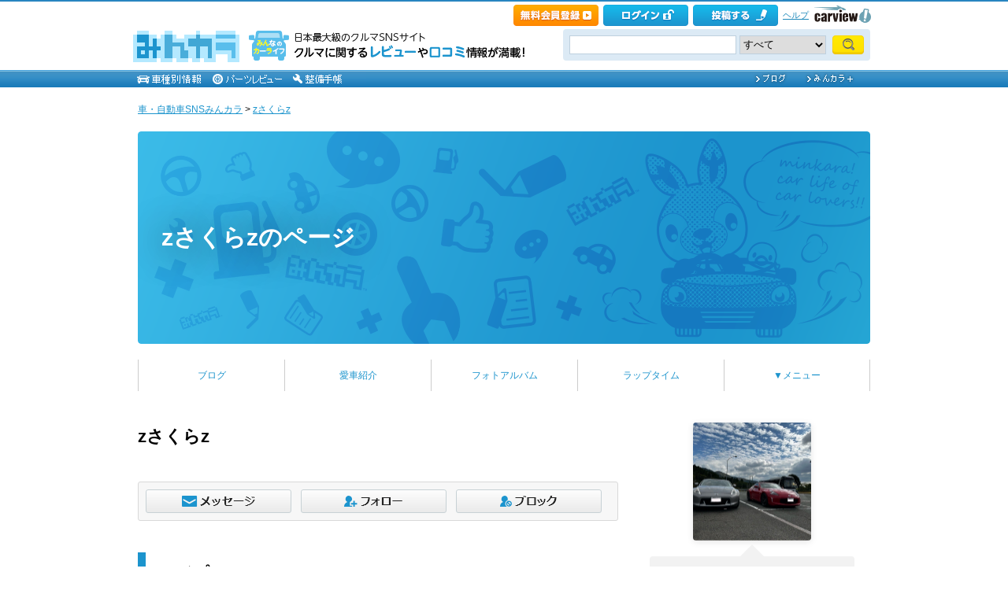

--- FILE ---
content_type: text/html; charset=utf-8
request_url: https://minkara.carview.co.jp/userid/3620795/profile/
body_size: 12030
content:
<!DOCTYPE html PUBLIC "-//W3C//DTD XHTML 1.0 Transitional//EN" "http://www.w3.org/TR/xhtml1/DTD/xhtml1-transitional.dtd">
<html xmlns="http://www.w3.org/1999/xhtml" xml:lang="ja" lang="ja" xmlns:mixi="http://mixi-platform.com/ns#" xmlns:fb="http://ogp.me/ns/fb#" xmlns:og="http://ogp.me/ns#">
<head>


<meta http-equiv="Content-Type" content="text/html;charset=UTF-8" />
<title>zさくらzのプロフィール - みんカラ</title>
<meta name="description" content="zさくらzです。 普段はAQUA 時々 練習用に、ハスラーMT車 休みの日は、 z34ATに乗ってます。 特に車に詳しいわけでもなく、 イジることもなく、 ノーマルで満足しています。 ただ、Ｚが好きなだけです。" />
<meta name="keywords" content="プロフィール,車,SNS,みんカラ" />

<meta property="og:site_name" content="みんカラ" />
<meta property="fb:app_id" content="482233708511379" />
<meta property="og:type" content="article" />
<meta property="og:title" content="zさくらzのプロフィール - みんカラ" />
<meta property="og:description" content="zさくらzです。 普段はAQUA 時々 練習用に、ハスラーMT車 休みの日は、 z34ATに乗ってます。 特に車に詳しいわけでもなく、 イジることもなく、 ノーマルで満足しています。 ただ、Ｚが好きなだけです。" />
<meta property="og:url" content="https://minkara.carview.co.jphttps://minkara.carview.co.jp/userid/3620795/profile/" />
<meta property="og:image" content="https://cdn.snsimg.carview.co.jp/carlife/images/User/3620795/p1.jpg?ct=5af6a8a251e0" />

<meta name="twitter:card" content="summary_large_image" />
<meta name="twitter:site" content="みんカラ" />
<meta name="twitter:domain" content="minkara.carview.co.jp" />
<meta name="twitter:title" content="zさくらzのプロフィール - みんカラ" />
<meta name="twitter:description" content="zさくらzです。 普段はAQUA 時々 練習用に、ハスラーMT車 休みの日は、 z34ATに乗ってます。 特に車に詳しいわけでもなく、 イジることもなく、 ノーマルで満足しています。 ただ、Ｚが好きなだけです。" />
<meta name="twitter:url" content="https://minkara.carview.co.jphttps://minkara.carview.co.jp/userid/3620795/profile/" />
<meta name="twitter:image" content="https://cdn.snsimg.carview.co.jp/carlife/images/User/3620795/p1.jpg?ct=5af6a8a251e0" />

<meta name="robots" content="index,follow" />
<link rel="alternate" media="only screen and (max-width: 640px)" type="text/html" href="https://minkara.carview.co.jp/smart/userid/3620795/profile/" />
<link rel="canonical" href="https://minkara.carview.co.jp/userid/3620795/profile/" />

<meta http-equiv="Content-Style-Type" content="text/css" />
<meta http-equiv="Content-Script-Type" content="text/javascript" />


<!-- Google Tag Manager -->
<script>(function (w, d, s, l, i) {
	w[l] = w[l] || []; w[l].push({
		'gtm.start':
			new Date().getTime(), event: 'gtm.js'
	}); var f = d.getElementsByTagName(s)[0],
		j = d.createElement(s), dl = l != 'dataLayer' ? '&l=' + l : ''; j.async = true; j.src =
			'https://www.googletagmanager.com/gtm.js?id=' + i + dl; f.parentNode.insertBefore(j, f);
	})(window, document, 'script', 'dataLayer', 'GTM-N6LM7LK');</script>
<!-- End Google Tag Manager -->
<link rel="stylesheet" href="https://cdn.snsimg.carview.co.jp/cvmaterials/minkara/web/user/css/common.css?tm=20251215160644" type="text/css" media="screen, projection" />
<link rel="stylesheet" href="https://cdn.snsimg.carview.co.jp/cvmaterials/minkara/web/user/css/thickbox.css?tm=20251215160644" type="text/css" media="screen, projection" />
<link rel="stylesheet" href="https://cdn.snsimg.carview.co.jp/cvmaterials/minkara/web/lib/jquery/jquery.colorbox/1.6.3/colorbox.css?tm=20251215160644" type="text/css" media="screen, projection" />
<link rel="stylesheet" href="https://cdn.snsimg.carview.co.jp/cvmaterials/minkara/web/user/css/default/user.css?tm=20251215160644" type="text/css" media="screen, projection" />



<link rel="stylesheet" href="https://cdn.snsimg.carview.co.jp/cvmaterials/minkara/web/user/css/101/user.css?tm=20251215160644" type="text/css" media="screen, projection" />
<script type="text/javascript" src="https://cdn.snsimg.carview.co.jp/cvmaterials/minkara/web/scripts/minkara.js?tm=20251215160644"></script>
<script type="text/javascript" src="https://cdn.snsimg.carview.co.jp/cvmaterials/minkara/web/user/js/user.js?tm=20251215160644"></script>
<script type="text/javascript" src="https://cdn.snsimg.carview.co.jp/cvmaterials/minkara/web/scripts/follow/follow.js?tm=20251215160644"></script>

<script type="text/javascript" src="https://cdn.snsimg.carview.co.jp/cvmaterials/minkara/web/lib/jquery/core/1.11.1/jquery-1.11.1.min.js?tm=20251215160644"></script>

<script type="text/javascript" src="https://cdn.snsimg.carview.co.jp/cvmaterials/minkara/web/lib/jquery/jquery-migrate/1.4.1/jquery-migrate-1.4.1.min.js?tm=20251215160644"></script>

<script type="text/javascript" src="https://cdn.snsimg.carview.co.jp/cvmaterials/minkara/web/lib/jquery/core/jquery-minkara-ext.js?tm=20251215160644"></script>
<script type="text/javascript" src="https://cdn.snsimg.carview.co.jp/cvmaterials/minkara/web/lib/jquery/scrolltopcontrol/1.1/scrolltopcontrol.js?tm=20251215160644"></script>
<script type="text/javascript" src="https://cdn.snsimg.carview.co.jp/cvmaterials/minkara/web/lib/js-cookie/2.2.0/js.cookie.js?tm=20251215160644"></script>
<script type="text/javascript" src="https://cdn.snsimg.carview.co.jp/cvmaterials/minkara/web/scripts/adcommon.js?tm=20251215160644"></script>

<link rel="stylesheet" type="text/css" href="https://cdn.snsimg.carview.co.jp/cvmaterials/minkara/web/common/css/overlaybanner.css?tm=20251215160644" media="screen,print" />

<script type="text/javascript" src="https://cdn.snsimg.carview.co.jp/cvmaterials/minkara/web/scripts/overlaybanner.js?tm=20251215160644"></script>
<script type="text/javascript">
<!--
	Minkara.root = '/';
	Minkara.OSType = 'Unknown';
	Minkara.ClientType = 'PC';
	Minkara.BrowserType = 'Chrome';
	Minkara.SmartType = 'Unknown';
	Minkara.TabletType = 'Unknown';
	Minkara.IsSearchRobot = false;
	Minkara.IsBot = true;
	Minkara.OgpAPIRoot = 'https://mk-ogp-api-prod.carview.co.jp/ogp-api/';
	Minkara.OgpAPIAccessCount = 20;
	$(function () {
		$(".colorbox").colorbox({
			iframe: true,
			maxWidth: "800px",
			maxHeight: "550px",
			width: "80%",
			height: "80%",
			opacity: 0.7
		});
		$(".colorboxfollow").colorbox({
			iframe: true,
			maxWidth: "800px",
			maxHeight: "550px",
			width: "80%",
			height: "80%",
			opacity: 0.7,
			returnFocus: false
		});
	});
//-->
</script>
	

<script type="text/javascript" src="https://cdn.snsimg.carview.co.jp/cvmaterials/minkara/web/lib/jquery/jquery.colorbox/1.6.3/jquery.colorbox-min.js?tm=20251215160644"></script>
<script type="text/javascript" src="https://cdn.snsimg.carview.co.jp/cvmaterials/minkara/web/lib/footswitch/1.0.1/footswitch.js?tm=20251215160644"></script>
<script type="text/javascript" src="https://cdn.snsimg.carview.co.jp/cvmaterials/minkara/web/lib/jquery/jquery.backgroundpos/1.1.1/jquery.backgroundpos.min.js?tm=20251215160644"></script>
<script type="text/javascript" src="https://cdn.snsimg.carview.co.jp/cvmaterials/minkara/web/lib/jquery/jcarousel/0.3.0-b2/jquery.jcarousel.js?tm=20251215160644"></script>
<!-- Identity Hub -->
<!-- 広告タグID:49 -->

<!-- Identity Hub -->
<script type="text/javascript">
(function() {
	var purl = window.location.href;
	var url = '//ads.pubmatic.com/AdServer/js/pwt/157618/2913';
	var profileVersionId = '';
	if(purl.indexOf('pwtv=')>0){
		var regexp = /pwtv=(.*?)(&|$)/g;
		var matches = regexp.exec(purl);
		if(matches.length >= 2 && matches[1].length > 0){
			profileVersionId = '/'+matches[1];
		}
	}
	var wtads = document.createElement('script');
	wtads.async = true;
	wtads.type = 'text/javascript';
	wtads.src = url+profileVersionId+'/pwt.js';
	var node = document.getElementsByTagName('script')[0];
	node.parentNode.insertBefore(wtads, node);
})();
</script>

<!-- PC_ユーザー別_ヘッダービディング_PC6 -->
<!-- 広告タグID:49 -->

<!-- 新タグ -->
<script async='async'
src="https://flux-cdn.com/client/00197/minkara_00439.js"></script>

<!-- 旧タグ -->
    <script>
    var unitArray = [
        "/127124839/2",
        "/127124839/3",
        "/127124839/20",
        "/127124839/36",
    ];
    </script>
    <script async src="https://securepubads.g.doubleclick.net/tag/js/gpt.js"></script>
    <script async type="text/javascript" src="https://cdn-fluct.sh.adingo.jp/ts/kv.js"></script>
    <script async src="https://img.ak.impact-ad.jp/ic/pone/commonjs/prebid.js"></script>

    <script>
        function isUserPage() {
        return location.href.indexOf("userid") !== -1;
        }
        var FAILSAFE_TIMEOUT = 2000;
        var googletag = googletag || {};
        googletag.cmd = googletag.cmd || [];

        googletag.cmd.push(function () {          
           googletag.defineSlot('/127124839/36', [728, 90], 'div-gpt-ad-1589795603519-0').addService(googletag.pubads());

            googletag.pubads().enableSingleRequest();
            googletag.pubads().disableInitialLoad();
            googletag.enableServices();
        });

            googletag.cmd.push(function() {
                   if ( isUserPage() && typeof fluctkvapi !== "undefined") {
                       fluctkvapi.setBids(function(){});
                   }
        });
        var pbjs = pbjs || {};
        pbjs.que = pbjs.que || [];

        function initAdserver() {
            if (pbjs.initAdserverSet) return;
            pbjs.initAdserverSet = true;
            googletag.cmd.push(function () {
                pbjs.que.push(function () {
                    googletag.pubads().refresh();
                });
            });
        }
        setTimeout(function () {
            initAdserver();
        }, FAILSAFE_TIMEOUT);
    </script>




<script async src="https://www.googletagmanager.com/gtag/js?id=G-SK4BFNLHHD"></script>
<script>
	
	window.dataLayer = window.dataLayer || [];
	function gtag() { dataLayer.push(arguments); }

	
	gtag('js', new Date());

	
	
	gtag('config', 'G-SK4BFNLHHD', {
  "link_attribution": true,
  "send_page_view": false,
  "loginStatus": "未ログイン",
  "isPlus": "0",
  "pcsp": "PC",
  "authorUserID": "3620795",
  "userContents": "profile"
});

	
	
	gtag('event', 'page_view');
	

	
	window.addEventListener('pageshow', (event) => {
		if (event.persisted === true) {
			gtag('event', 'page_view');
		}
	});
</script>


<script src="https://cdn.snsimg.carview.co.jp/cvmaterials/minkara/web/scripts/gawrapper.js?tm=20251215160644"></script>


<script>
	
	(function(i,s,o,g,r,a,m){i['GoogleAnalyticsObject']=r;i[r]=i[r]||function(){
	(i[r].q=i[r].q||[]).push(arguments)},i[r].l=1*new Date();a=s.createElement(o),
	m=s.getElementsByTagName(o)[0];a.async=1;a.src=g;m.parentNode.insertBefore(a,m)
	})(window,document,'script','https://www.google-analytics.com/analytics.js','ga_old');

	
	ga_old('create', 'UA-50879924-1', 'carview.co.jp');
  
	
	ga_old('require', 'displayfeatures');
	ga_old('require', 'linkid');

	
	
	
	
	
	ga_old('set','dimension1', '未ログイン');
ga_old('set','dimension14', '0');
ga_old('set','dimension15', 'PC');
ga_old('set','dimension16', '3620795');
ga_old('set','dimension17', 'profile');

	
	
	ga_old('send', 'pageview');
	
	window.addEventListener('pageshow', (event) => {
		if (event.persisted === true) {
			ga_old('send', 'pageview');
		}
	});
</script>




</head>
<body>


<!-- Google Tag Manager (noscript) -->
<noscript><iframe src="https://www.googletagmanager.com/ns.html?id=GTM-N6LM7LK"
height="0" width="0" style="display:none;visibility:hidden"></iframe></noscript>
<!-- End Google Tag Manager (noscript) -->


<script type="text/javascript" src="//d-cache.microad.jp/js/td_mk_access.js"></script>
<script type="text/javascript">
  microadTd.MK.start({})
</script> 




<div id="fb-root"></div>
<script>
<!--
window.fbAsyncInit = function () {
FB.init({
appId: '482233708511379',
xfbml: true,
version: 'v2.7'	
});
};
(function (d, s, id) {
if (window.navigator.userAgent.toLowerCase().indexOf('msie') != -1 && window.navigator.appVersion.toLowerCase().indexOf('msie 6.') != -1) { return; }
var js, fjs = d.getElementsByTagName(s)[0];
if (d.getElementById(id)) return;
js = d.createElement(s); js.id = id;
js.src = '//connect.facebook.net/ja_JP/sdk.js';
fjs.parentNode.insertBefore(js, fjs);
}(document, 'script', 'facebook-jssdk'));
//-->
</script>
<script>
if (window.navigator.userAgent.toLowerCase().indexOf('android') != -1 && window.navigator.userAgent.toLowerCase().indexOf('chrome') != -1) { $('body').css("font-family", "Helvetica," + $('body').css("font-family")); }
</script>



<script language="javascript" type="text/javascript" src="https://cdn.snsimg.carview.co.jp/cvmaterials/minkara/web/scripts/contribute.js?tm=20251215160644"></script>

<div id="NewMinkaraHeader">
<div id="MinkaraHeader" style="background-image:url(/user/css/images/newgnav/skyblue/bg.gif);border-top-color:#2885C0;">
<div id="HeaderBlock">
<div class="head_top">
<div class="head_top_block">
<div class="head_menu"><div id="Div1" style="float:left;margin:2px;display:inline-block;height:21px;" ></div></div>

<div id="MinkaraHelp" style='width:auto;'>
<div class="head_menu">
<a id="_ctl0_MinkaraHeader2_HL_Minkara"></a> 
</div>


<div class="head_menu">
<a id="_ctl0_MinkaraHeader2_HL_Entry" class="head_top_newentry" onclick="ga(&#39;send&#39;, &#39;event&#39;, &#39;クリック計測&#39; , &#39;PC_ユーザーページ共通&#39;, &#39;ヘッダー_会員登録(無料)&#39;);" href="https://id.carview.co.jp/newlogin.aspx?RU=https%3a%2f%2fminkara.carview.co.jp%2fuserid%2f3620795%2fprofile%2f"></a>
</div>

<div class="head_menu">
<a id="_ctl0_MinkaraHeader2_HL_LoginState" class="linkIco" onclick="ga(&#39;send&#39;, &#39;event&#39;, &#39;クリック計測&#39; , &#39;PC_ユーザーページ共通&#39;, &#39;ヘッダー_ログイン&#39;);" href="https://id.carview.co.jp/newlogin.aspx?RU=https%3a%2f%2fminkara.carview.co.jp%2fuserid%2f3620795%2fprofile%2f"><span id="_ctl0_MinkaraHeader2_head_top_login" class="head_top_login"></span></a>
</div>

<div class="head_menu">
<a href="https://id.carview.co.jp/newlogin.aspx?RU=https%3a%2f%2fminkara.carview.co.jp%2fuserid%2f3620795%2fprofile%2f" onclick="ga('send', 'event', 'クリック計測', 'PC_ユーザーページ共通' ,'ヘッダー_投稿する');">
<span id="head_top_contribute_logout"></span>
</a>
</div>

<div class="head_menu">
<a href="/help/" onclick="ga('send', 'event', 'クリック計測', 'PC_ユーザーページ共通' ,'ヘッダー_ヘルプ');">ヘルプ</a>
</div>

<div class="head_menu">
<a href="https://carview.yahoo.co.jp/" onclick="ga('send', 'event', 'クリック計測', 'PC_ユーザーページ共通' ,'ヘッダー_carview!ロゴ');" target="_blank" >
<img src="/common/images/header/ycv_logo.gif" alt="自動車・中古車・中古車買取査定のことならcarview" width="82" height="26" class="cvlogo" />
</a>
</div>
</div>
<div class="clb"></div>
</div>
</div>
<div class="head_bottom">
<div class="head_left_block">
<div id="MinkaraLogo" class="MinkaraLogo"><a href="/" onclick="ga('send', 'event', 'クリック計測', 'PC_ユーザーページ共通' ,'ヘッダー_みんカラロゴ');"><img src="/common/images/logo.gif" alt="車・自動車SNSみんカラ" width="151" height="45" /></a>
<div id="head_top_minkara_logotxt"></div>
</div>
</div><div class="head_right_block">
<div class="head_search_block">
<form method="get" action="/search/redirect.aspx" onsubmit="return Minkara.FormValueCheck(this.word.value, 1, 50)">
<div class="clearfix"><input class="head_search_text" type="text" maxlength="50" name="word" class="form_txt" value="" style='font-family:"Arial","ＭＳ Ｐゴシック", "Osaka", "ヒラギノ角ゴ Pro W3";' />
<select name="fc">
<option value="0">すべて</option>
<option value="101" disabled="disabled">-&nbsp;みんカラ内&nbsp;-</option>
<option value="112">商品</option>
<option value="102">ブログ</option>
<option value="103">愛車紹介</option>
<option value="104">パーツレビュー</option>
<option value="105">整備手帳</option>
<option value="106">フォトギャラリー</option>
<option value="6">クルマレビュー</option>
<option value="110">Q&A</option>
<option value="107">おすすめスポット</option>
<option value="108">グループ</option>
<option value="111">ユーザー</option>

<option value="113">メーカー</option>
<option value="116">フォトアルバム</option>
<option value="117">アルバム写真</option>
<option value="1" disabled="disabled">-&nbsp;カービュー内&nbsp;-</option>
<option value="2">カタログ</option>
<option value="5">ニュース</option>
<option value="3">インプレッション</option>
</select>
<input class="head_search_submit" type="submit" value="" />
<input type="hidden" name="collection" value="top_header" />
</div>

</form>
</div>
</div>
</div>
<div style="clear:both"></div>
<ul id="HeaderNav">
<li><a href="/catalog/" onclick="ga('send', 'event', 'クリック計測', 'PC_ユーザーページ共通_車種別情報', 'グロナビ');"><img src="/user/css/images/newgnav/skyblue/car.gif" alt="車種別" height="22" /></a></li>
<li><a href="/partsreview/" onclick="ga('send', 'event', 'クリック計測', 'PC_ユーザーページ共通_パーツレビュー', 'グロナビ');"><img src="/user/css/images/newgnav/skyblue/parts.gif" alt="パーツ" height="22" /></a></li>
<li><a href="/note/" onclick="ga('send', 'event', 'クリック計測', 'PC_ユーザーページ共通_整備手帳', 'グロナビ');"><img src="/user/css/images/newgnav/skyblue/note.gif" alt="整備手帳" height="22" /></a></li>
<li class="blank"><img src="/images/spacer.gif" alt="" width="1" height="1" /></li>
<li><a href="/blog/" onclick="ga('send', 'event', 'クリック計測', 'PC_ユーザーページ共通_ブログ', 'グロナビ');"><img src="/user/css/images/newgnav/skyblue/blog.gif" alt="ブログ" width="65" height="22" /></a></li>
<li><a href="/plus/" onclick="ga('send', 'event', 'クリック計測', 'PC_ユーザーページ共通_みんカラ＋', 'グロナビ');"><img src="/user/css/images/newgnav/skyblue/plus.gif" alt="みんカラ＋" width="84" height="22" /></a></li>
</ul>
</div>
</div>
</div>

<div class="clb"></div>
<div id="MinkaraBody"><div class="clbw"></div>
<div id="BodyBlock">
<div id="Path">
<div id="BlogChgView">

<div class="contentsHeader"></div>
<div class="contents">









<div class="associatelink_navilist">
<div class="associatelink_title">■ナビゲーション</div>
<div class="associateclearfix">
<ol class="breadcrumbs">
<li><a href="/">車・自動車SNSみんカラ</a></li>
&gt;
<li><a href="/userid/3620795/profile/">zさくらz</a></li></ol>
<script type="application/ld+json">
{
"@context": "https://schema.org",
"@type": "BreadcrumbList",
"itemListElement": [
{
  "@type": "ListItem",
  "position": 1,
  "item":
  {
    "@id": "https://minkara.carview.co.jp/",
    "name": "車・自動車SNSみんカラ"
  }
}
,{
  "@type": "ListItem",
  "position": 2,
  "item":
  {
    "@id": "https://minkara.carview.co.jp/userid/3620795/profile/",
    "name": "zさくらz"
  }
}
]}
</script>

</div>
</div>

</div>
<div class="contentsFooter"></div>

</div>
</div>
<div id="_ctl0_UserHeader1_headImg" class="headImg">
		<div class="headImgBlogTitle">
			<a id="_ctl0_UserHeader1_lnkBarText" class="headImgBlogTitleLink" href="/userid/3620795/profile/">zさくらzのページ</a>
		</div>
	</div>



<script type="text/javascript">
	$(function () {
		$("ul#nav_sub").hide();

		$("ul#MainNav>li.navEnd").on('mouseenter', function () {
			sethover = setTimeout(function () {
				$("ul:not(:animated)", "ul#MainNav>li.navEnd").slideDown();
			}, 500);
			//$("ul:not(:animated)", this).slideDown();
		});
		$("ul#MainNav>li.navEnd").on('mouseleave', function () {
			$("ul:not(:animated)", this).slideUp();
			clearTimeout(sethover);
		});

		$("ul#MainNav>li.navEnd").on('touchstart', function () {
			$("ul:not(:animated)", this).slideDown();
		});
		$("body").on('touchstart', function () {
			if (!($(event.target).parents("ul#nav_sub").length)) {
				$("ul#nav_sub:not(:animated)", this).slideUp();
			}
		});
	});
	$(function () {
		$('a.disable').click(function () {
			return false;
		})
	});
</script>
<ul id="MainNav"><li class='nav'><a href="/userid/3620795/blog/" onclick ="ga('send', 'event', 'クリック計測', 'PC_ユーザーページ共通_ブログ', 'ユーザーグロナビ');">ブログ</a></li><li class='nav'><a href="/userid/3620795/car/" onclick ="ga('send', 'event', 'クリック計測', 'PC_ユーザーページ共通_愛車紹介', 'ユーザーグロナビ');">愛車紹介</a></li><li class='nav'><a href="/userid/3620795/album/" onclick ="ga('send', 'event', 'クリック計測', 'PC_ユーザーページ共通_フォトアルバム', 'ユーザーグロナビ');">フォトアルバム</a></li><li class='nav'><a href="/userid/3620795/laptime/" onclick ="ga('send', 'event', 'クリック計測', 'PC_ユーザーページ共通_ラップタイム', 'ユーザーグロナビ');" rel="nofollow">ラップタイム</a></li><li class='nav navEnd'><a class='disable' href='/'>▼メニュー</a><ul id='nav_sub' style='display:none'><li class='nav navEnd' style='width:99%'><a href="/userid/3620795/profile/"  onclick="ga('send', 'event', 'クリック計測', 'PC_ユーザーページ共通_プロフィール', 'ユーザーグロナビ');">プロフィール</a></li><li class='nav navEnd' style='width:99%'><a href="/userid/3620795/history/" rel="nofollow" onclick ="">ヒストリー</a></li><li class='nav navEnd' style='width:99%'><a href="/userid/3620795/calendar/" onclick="ga('send', 'event', 'クリック計測', 'PC_ユーザーページ共通_イベントカレンダー', 'ユーザーグロナビ');">イベントカレンダー</a></li><li class='nav navEnd' style='width:99%'><a href="/userid/3620795/report/" onclick="ga('send', 'event', 'クリック計測', 'PC_ユーザーページ共通_クルマレビュー', 'ユーザーグロナビ');">クルマレビュー</a></li><li class='nav navEnd' style='width:99%'><a href="/userid/3620795/summary/" onclick="ga('send', 'event', 'クリック計測', 'PC_ユーザーページ共通_まとめ', 'ユーザーグロナビ');">まとめ</a></li><li class='nav navEnd' style='width:99%'><a href="/userid/3620795/spot/" onclick="ga('send', 'event', 'クリック計測', 'PC_ユーザーページ共通_おすすめスポット', 'ユーザーグロナビ');">おすすめスポット</a></li></ul></li></ul>



<div class="clb"></div>
<h1 id="HandleName" class="HandleName">zさくらz</h1>

<div id="BodyBlockProfileSide">

<div id="ProfileImg"><a id="_ctl0_CPH1_HL_ProfileImage" rel="nofollow" href="/image.aspx?src=https%3a%2f%2fcdn.snsimg.carview.co.jp%2fcarlife%2fimages%2fUser%2f3620795%2fp1.jpg%3fct%3d5af6a8a251e0" target="_blank"><img id="_ctl0_CPH1_Img_Profile" onerror="Minkara.NoPhoto_User(this);" src="https://cdn.snsimg.carview.co.jp/carlife/images/User/3620795/p1.jpg?ct=5af6a8a251e0" border="0" style="width:100%;" /></a></div>

<div id="NanisiteruHeader"></div>
<div id="Nanisiteru">
「@マツジン <br />
鹿児島に！いらしてたんですね！<br />
かごんまよいとこです。<br />
また、おじゃったもんせぇ〜」<br />
<div><a id="_ctl0_CPH1_SideNanisiteru1_HL_List" onclick="ga(&#39;send&#39;, &#39;event&#39;, &#39;クリック計測&#39; , &#39;PC_ユーザープロフページ_何シテル？&#39;, &#39;左右共通&#39;);" rel="nofollow" href="/userid/3620795/nanisiteru/">何シテル？</a>&nbsp;&nbsp;&nbsp;12/27 06:43</div>
</div>
<div id="NanisiteruFooter"></div>



	

<div class="sidebar--followfollower">

	<h2 class="profileCategoryTitle">
<img src="" alt="" />フォロー・フォロワー</h2>

<div class="followCountListWrap">
	
		<ul class="followCountList">
			<li><a href="/userid/3620795/follow/" id="_ctl0_CPH1_followListLink" rel="nofollow"><span id="_ctl0_CPH1_followCount" class="count">15</span> フォロー</a></li>
			<li><a href="/userid/3620795/follower/" id="_ctl0_CPH1_followerListLink" rel="nofollow"><span id="_ctl0_CPH1_followerCount" class="count">20</span> フォロワー</a></li>
		</ul>
	
	<div id="DoMyFollowEntry" class="profileFollowBox">
		<input type="hidden" id="hidMessageUrl" value="/userid/3620795/follow/invite.aspx" />
		
		
			<div class="followBtnSet"><form action="/userid/3620795/follow/invite.aspx" method="post" target="_brank" style="display:inline;"><input type="submit" class="btn_follow" value="" style="" attr_username="" /></form></div>
		
		
		
			<div class="followBtnSet" style="margin-top:5px;"><form action="/userid/3620795/follow/invite.aspx" method="post" target="_brank" style="display:inline;"><input type="submit" class="btn_follow_block" value="" style="" attr_username="" /></form></div>
		
	</div>
</div>
</div>
		

<div class="sidebar--cliplist">
<h2 class="profileCategoryTitle">
<img src="" alt="" />クリップ</h2>

<script type="text/javascript">
	function photoVisibleFalse(obj) {
		obj.style.display = "none";
	}
</script>
<table class="profileMylist">

<tr>
<td class="profileMylist_td">
<a id="_ctl0_CPH1_SideMyList1_Repeater1__ctl0_lnkMyList" onclick="ga(&#39;send&#39;, &#39;event&#39;, &#39;クリック計測&#39; , &#39;PC_ユーザープロフページ_リンク・クリップ（個別リンク）&#39;, &#39;左カラム&#39;);" href="https://minkara.carview.co.jp/userid/3749327/car/3772472/profile.aspx" target="_blank">オマネジローさんの日産 フェアレディZ</a>&nbsp;<br />
カテゴリ：その他（カテゴリ未設定）<br />
2025/11/08 20:27:21
</td>
<td> <a href='https://minkara.carview.co.jp/userid/3749327/car/3772472/profile.aspx' target='_blank'><img alt='' src='https://cdn.snsimg.carview.co.jp/minkara/usercar/000/003/772/472/3772472/p1s.jpg?ct=be05d300accf' onerror='photoVisibleFalse(this)'  Width='90' Height='90' /></a></td>
</tr>

<tr>
<td class="profileMylist_td">
<a id="_ctl0_CPH1_SideMyList1_Repeater1__ctl1_lnkMyList" onclick="ga(&#39;send&#39;, &#39;event&#39;, &#39;クリック計測&#39; , &#39;PC_ユーザープロフページ_リンク・クリップ（個別リンク）&#39;, &#39;左カラム&#39;);" href="https://minkara.carview.co.jp/userid/2047814/car/1945149/3281943/note.aspx" target="_blank">Z34　オイル交換　1回目</a>&nbsp;<br />
カテゴリ：その他（カテゴリ未設定）<br />
2025/01/23 13:57:53
</td>
<td> <a href='https://minkara.carview.co.jp/userid/2047814/car/1945149/3281943/note.aspx' target='_blank'><img alt='' src='https://cdn.snsimg.carview.co.jp/minkara/note/000/003/281/943/3281943/p1s.jpg?ct=be05d300accf' onerror='photoVisibleFalse(this)'  Width='90' Height='90' /></a></td>
</tr>

<tr>
<td class="profileMylist_td">
<a id="_ctl0_CPH1_SideMyList1_Repeater1__ctl2_lnkMyList" onclick="ga(&#39;send&#39;, &#39;event&#39;, &#39;クリック計測&#39; , &#39;PC_ユーザープロフページ_リンク・クリップ（個別リンク）&#39;, &#39;左カラム&#39;);" href="http://minkara.carview.co.jp/userid/478950/car/3203781/13068160/parts.aspx" target="_blank">日産(純正) 純正ヘッドライト</a>&nbsp;<br />
カテゴリ：その他（カテゴリ未設定）<br />
2025/01/04 08:20:07
</td>
<td> <a href='http://minkara.carview.co.jp/userid/478950/car/3203781/13068160/parts.aspx' target='_blank'><img alt='' src='https://cdn.snsimg.carview.co.jp/minkara/user-478950/a3/4424e5b3ef458582e8d4927ed57565_s.jpg' onerror='photoVisibleFalse(this)'  Width='90' Height='90' /></a></td>
</tr>

</table>


<div class="newDocumentAll">[ <a id="_ctl0_CPH1_HL_MyListAll" onclick="ga(&#39;send&#39;, &#39;event&#39;, &#39;クリック計測&#39; , &#39;PC_ユーザープロフページ_他のクリップをチェック&#39;, &#39;左カラム&#39;);" rel="nofollow" href="/userid/3620795/mylist/">他のクリップをチェック</a> ]</div>
</div>

		

<div class="sidebar--glouplist">
<h2 class="profileCategoryTitle">
<img src="" alt="" />グループ (1)</h2><table cellspacing="0" cellpadding="0" class="thumbnail"><tr>
<td style="width:145px;"><div class="groupFrame"><div class="LikeList"></div><div class="Img_Photo"><a id="_ctl0_CPH1_ImageGallery2_RE_ImageGallery__ctl1_HL_Photo" onclick="ga(&#39;send&#39;, &#39;event&#39;, &#39;クリック計測&#39; , &#39;PC_ユーザープロフページ_お友達_画像（個別リンク））&#39;, &#39;左カラム&#39;);" href="/group/frienzQ/"><img id="_ctl0_CPH1_ImageGallery2_RE_ImageGallery__ctl1_Img_Photo" onerror="Minkara.NoPhoto_90(this);" src="https://cdn.snsimg.carview.co.jp/minkara/society/000/000/020/068/20068/so_20068_A3F65966FEB94FD56783947F96E6651Fs.jpg?ct=15d9e17fdd4a" alt="Z Freak 九州 (仮(151)" border="0" style="width:78px;height:58px;margin-top:6px;" /></a></div></div><h2 class="thumbTitle"> <a id="_ctl0_CPH1_ImageGallery2_RE_ImageGallery__ctl1_HL_Title" onclick="ga(&#39;send&#39;, &#39;event&#39;, &#39;クリック計測&#39; , &#39;PC_ユーザープロフページ_お友達_テキスト（個別リンク））&#39;, &#39;左カラム&#39;);" href="/group/frienzQ/">Z Freak 九州 (仮(151)</a></h2></td><td style='width:33%;'></td><td style='width:33%;'></td>
</tr></table>
<div id="SideGroupListAll">[ <a id="_ctl0_CPH1_HL_GroupAll" rel="nofollow" href="/userid/3620795/group/">参加グループ一覧</a> ]</div>
</div>




</div>

<div class="formcolor">
<div id="BodyBlockProfileMain">
<div id="DoCommand">


<div style="background-color:#f7f7f7;border:1px solid #d9d9d9;border-radius:3px;-webkit-border-radius:3px;-moz-border-radius:3px;">
	<div class="profileFollowBox"">
		<form action="/userid/3620795/message/" method="post" style="display:inline;" target="_blank"><input name="_ctl0:CPH1:_ctl0" type="submit" class="btnMessageProfile" value=" " style="" /><input type="hidden" name="dummy" value="dummy" /></form><form action="/userid/3620795/follow/invite.aspx" method="post" target="_brank" style="display:inline;"><input type="submit" class="btnFollowProfile" value="" style="" attr_username="" /><input type="hidden" name="userID" value="3620795" /><input type="hidden" name="GetRequestURI value="https://minkara.carview.co.jp/userid/3620795/profile/" /><input type="hidden" name="dummy" value="dummy" /></form><form action="/userid/3620795/follow/invite.aspx" method="post" target="_brank" style="display:inline;"><input type="submit" class="btnFollowBlockProfile" value="" style="" attr_username="" /></form><input type="hidden" name="dummy" value="dummy" />
	</div>
</div>
<a href="javascript:void(0)" class="colorboxfollow" tabindex="-1" id="messageLink"></a>

</div>

<h2 class="profileCategoryTitle">
<img src="" alt="" />マイプロフィール</h2>
<table id="UserProfile">




<tr><th>性別</th><td>女性</td></tr>





<tr><th>自己紹介</th><td>zさくらzです。<br />
<br />
普段はAQUA<br />
時々<br />
練習用に、ハスラーMT車<br />
<br />
休みの日は、<br />
z34ATに乗ってます。<br />
特に車に詳しいわけでもなく、<br />
イジることもなく、<br />
ノーマルで満足しています。<br />
<br />
ただ、Ｚが好きなだけです。</td>
</tr>
</table>
<div id="MinkaraEntryDate">&nbsp;&nbsp;&nbsp;&nbsp;登録日 : 2024年02月29日</div>



<h2 class="profileCategoryTitle">
<img src="" alt="" />愛車紹介</h2>

<table class="newDocument" cellpadding="0" cellspacing="0"><tr><td class="entryDate"><a id="_ctl0_CPH1_UserCarList1_rCar__ctl1_lnkImg" onclick="ga(&#39;send&#39;, &#39;event&#39;, &#39;クリック計測&#39; , &#39;PC_ユーザープロフページ_愛車紹介_画像（個別リンク）&#39;, &#39;センターカラム&#39;);" href="/userid/3620795/car/3565012/profile.aspx"><img id="_ctl0_CPH1_UserCarList1_rCar__ctl1_imgCar" onerror="Minkara.NoPhoto_76(this)" src="https://cdn.snsimg.carview.co.jp/minkara/usercar/000/003/565/012/3565012/p1ss.jpg?ct=ed30ec174d6e" border="0" /></a></td>
<td><a id="_ctl0_CPH1_UserCarList1_rCar__ctl1_lnkCar" onclick="ga(&#39;send&#39;, &#39;event&#39;, &#39;クリック計測&#39; , &#39;PC_ユーザープロフページ_愛車紹介_テキスト（個別リンク）&#39;, &#39;センターカラム&#39;);" href="/userid/3620795/car/3565012/profile.aspx">トヨタ アクア</a></td><td class="entryDate"><a id="_ctl0_CPH1_UserCarList1_rCar__ctl2_lnkImg" onclick="ga(&#39;send&#39;, &#39;event&#39;, &#39;クリック計測&#39; , &#39;PC_ユーザープロフページ_愛車紹介_画像（個別リンク）&#39;, &#39;センターカラム&#39;);" href="/userid/3620795/car/3563874/profile.aspx"><img id="_ctl0_CPH1_UserCarList1_rCar__ctl2_imgCar" onerror="Minkara.NoPhoto_76(this)" src="https://cdn.snsimg.carview.co.jp/minkara/usercar/000/003/563/874/3563874/p1ss.jpg?ct=e6490b43ee65" border="0" /></a></td>
<td><a id="_ctl0_CPH1_UserCarList1_rCar__ctl2_lnkCar" onclick="ga(&#39;send&#39;, &#39;event&#39;, &#39;クリック計測&#39; , &#39;PC_ユーザープロフページ_愛車紹介_テキスト（個別リンク）&#39;, &#39;センターカラム&#39;);" href="/userid/3620795/car/3563874/profile.aspx">スズキ ハスラー</a></td></tr><tr><td class="entryDate"><a id="_ctl0_CPH1_UserCarList1_rCar__ctl3_lnkImg" onclick="ga(&#39;send&#39;, &#39;event&#39;, &#39;クリック計測&#39; , &#39;PC_ユーザープロフページ_愛車紹介_画像（個別リンク）&#39;, &#39;センターカラム&#39;);" href="/userid/3620795/car/3563574/profile.aspx"><img id="_ctl0_CPH1_UserCarList1_rCar__ctl3_imgCar" onerror="Minkara.NoPhoto_76(this)" src="https://cdn.snsimg.carview.co.jp/minkara/usercar/000/003/563/574/3563574/p1ss.jpg?ct=14e4fccd5721" border="0" /></a></td>
<td><a id="_ctl0_CPH1_UserCarList1_rCar__ctl3_lnkCar" onclick="ga(&#39;send&#39;, &#39;event&#39;, &#39;クリック計測&#39; , &#39;PC_ユーザープロフページ_愛車紹介_テキスト（個別リンク）&#39;, &#39;センターカラム&#39;);" href="/userid/3620795/car/3563574/profile.aspx">日産 フェアレディZ</a></td><td> </td><td> </td></tr></table>
<div class="newDocumentAll">[ <a id="_ctl0_CPH1_UserCarList1_lnkAll" onclick="ga(&#39;send&#39;, &#39;event&#39;, &#39;クリック計測&#39; , &#39;PC_ユーザープロフページ_愛車紹介一覧&#39;, &#39;センターカラム&#39;);" href="/userid/3620795/car/">愛車紹介一覧</a> ]</div>

<h2 class="profileCategoryTitle">
<img src="" alt="" />最新 ブログ</h2><table cellspacing="0" cellpadding="0" class="newDocument"><tr><td class="entryDate">25/10/13 23:49</td>
<td>


<a id="_ctl0_CPH1_NewDocBlog_RE_NewDocument__ctl1_HL_Title" onclick="ga(&#39;send&#39;, &#39;event&#39;, &#39;クリック計測&#39; , &#39;PC_ユーザープロフページ_最新ブログ（個別リンク）&#39;, &#39;センターカラム&#39;);" href="/userid/3620795/blog/48710694/">タイプRとツーリング (1)</a></td></tr><tr><td class="entryDate">25/09/21 18:30</td>
<td>


<a id="_ctl0_CPH1_NewDocBlog_RE_NewDocument__ctl2_HL_Title" onclick="ga(&#39;send&#39;, &#39;event&#39;, &#39;クリック計測&#39; , &#39;PC_ユーザープロフページ_最新ブログ（個別リンク）&#39;, &#39;センターカラム&#39;);" href="/userid/3620795/blog/48669329/">フェアレディZ  s30に乗ったど〜❣️ (1)</a></td></tr><tr><td class="entryDate">25/06/02 19:37</td>
<td>


<a id="_ctl0_CPH1_NewDocBlog_RE_NewDocument__ctl3_HL_Title" onclick="ga(&#39;send&#39;, &#39;event&#39;, &#39;クリック計測&#39; , &#39;PC_ユーザープロフページ_最新ブログ（個別リンク）&#39;, &#39;センターカラム&#39;);" href="/userid/3620795/blog/48465033/">久しぶり〜 (0)</a></td></tr><tr><td class="entryDate">25/03/16 16:12</td>
<td>


<a id="_ctl0_CPH1_NewDocBlog_RE_NewDocument__ctl4_HL_Title" onclick="ga(&#39;send&#39;, &#39;event&#39;, &#39;クリック計測&#39; , &#39;PC_ユーザープロフページ_最新ブログ（個別リンク）&#39;, &#39;センターカラム&#39;);" href="/userid/3620795/blog/48315532/">息子がみんカラ始めたらしい (1)</a></td></tr><tr><td class="entryDate">25/03/05 22:56</td>
<td>


<a id="_ctl0_CPH1_NewDocBlog_RE_NewDocument__ctl5_HL_Title" onclick="ga(&#39;send&#39;, &#39;event&#39;, &#39;クリック計測&#39; , &#39;PC_ユーザープロフページ_最新ブログ（個別リンク）&#39;, &#39;センターカラム&#39;);" href="/userid/3620795/blog/48295929/">久しぶりにハスラーMTちゃん (0)</a></td></tr><tr><td class="entryDate">25/02/13 11:34</td>
<td>


<a id="_ctl0_CPH1_NewDocBlog_RE_NewDocument__ctl6_HL_Title" onclick="ga(&#39;send&#39;, &#39;event&#39;, &#39;クリック計測&#39; , &#39;PC_ユーザープロフページ_最新ブログ（個別リンク）&#39;, &#39;センターカラム&#39;);" href="/userid/3620795/blog/48257620/">z34MTミッションとクラッチ交換 (1)</a></td></tr><tr><td class="entryDate">25/02/08 15:16</td>
<td>


<a id="_ctl0_CPH1_NewDocBlog_RE_NewDocument__ctl7_HL_Title" onclick="ga(&#39;send&#39;, &#39;event&#39;, &#39;クリック計測&#39; , &#39;PC_ユーザープロフページ_最新ブログ（個別リンク）&#39;, &#39;センターカラム&#39;);" href="/userid/3620795/blog/48247990/">z34ATのヘッドライトを交換してみた❣️ (2)</a></td></tr><tr><td class="entryDate">25/01/13 00:14</td>
<td>


<a id="_ctl0_CPH1_NewDocBlog_RE_NewDocument__ctl8_HL_Title" onclick="ga(&#39;send&#39;, &#39;event&#39;, &#39;クリック計測&#39; , &#39;PC_ユーザープロフページ_最新ブログ（個別リンク）&#39;, &#39;センターカラム&#39;);" href="/userid/3620795/blog/48202536/">z 34 ATとz 34MTドライブ (2)</a></td></tr><tr><td class="entryDate">24/12/26 19:18</td>
<td>


<a id="_ctl0_CPH1_NewDocBlog_RE_NewDocument__ctl9_HL_Title" onclick="ga(&#39;send&#39;, &#39;event&#39;, &#39;クリック計測&#39; , &#39;PC_ユーザープロフページ_最新ブログ（個別リンク）&#39;, &#39;センターカラム&#39;);" href="/userid/3620795/blog/48164673/">z34MT クラッチ不良につき (2)</a></td></tr><tr><td class="entryDate">24/12/15 20:36</td>
<td>


<a id="_ctl0_CPH1_NewDocBlog_RE_NewDocument__ctl10_HL_Title" onclick="ga(&#39;send&#39;, &#39;event&#39;, &#39;クリック計測&#39; , &#39;PC_ユーザープロフページ_最新ブログ（個別リンク）&#39;, &#39;センターカラム&#39;);" href="/userid/3620795/blog/48143953/">阿蘇のＺの集りがYouTubeに！ (0)</a></td></tr></table><div class="newDocumentAll">[ <a id="_ctl0_CPH1_NewDocBlog_RE_NewDocument__ctl11_HL_All" onclick="ga(&#39;send&#39;, &#39;event&#39;, &#39;クリック計測&#39; , &#39;PC_ユーザープロフページ_ブログ一覧&#39;, &#39;センターカラム&#39;);" href="/userid/3620795/blog/">ブログ一覧</a> ]</div>

















</div>
</div>
<div class="clb"></div>


</div>
</div>

<div id="MinkaraFooter">&copy; LY Corporation</div>
<!-- PC_全ユーザー_オーバーレイ / 728x90.O01 -->
<!-- 広告タグID:90 -->

<div class="overlay-ad">
<div id='div-gpt-ad-1589795603519-0' style='height:90px; width:728px;'>
<script>
googletag.cmd.push(function() { googletag.display('div-gpt-ad-1589795603519-0'); });
</script>
</div>
<span class="overlay-ad__close"></span>
</div>



	<script type="text/javascript">(function(d,u){var b=d.getElementsByTagName("script")[0],j=d.createElement("script");j.async=true;j.src=u;b.parentNode.insertBefore(j,b);})(document,"//img.ak.impact-ad.jp/ut/b2596baca99cc369_3214.js");</script>	<noscript><iframe src="//nspt.unitag.jp/b2596baca99cc369_3214.php" width="0" height="0" frameborder="0"></iframe></noscript>
</body>
</html>